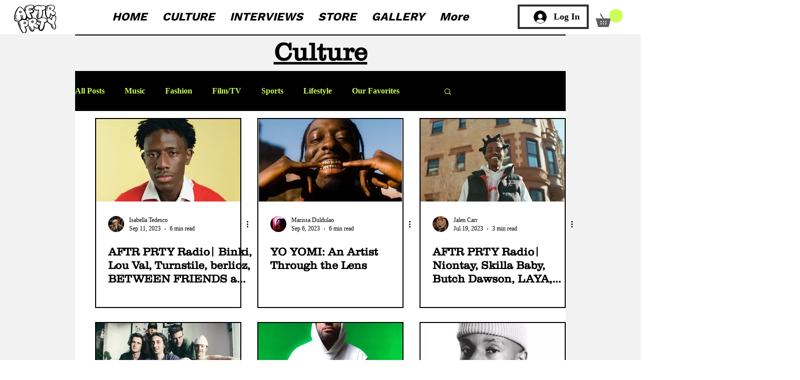

--- FILE ---
content_type: text/html; charset=utf-8
request_url: https://www.google.com/recaptcha/api2/aframe
body_size: 266
content:
<!DOCTYPE HTML><html><head><meta http-equiv="content-type" content="text/html; charset=UTF-8"></head><body><script nonce="9gujE5Wvs15rIuovjYhLGA">/** Anti-fraud and anti-abuse applications only. See google.com/recaptcha */ try{var clients={'sodar':'https://pagead2.googlesyndication.com/pagead/sodar?'};window.addEventListener("message",function(a){try{if(a.source===window.parent){var b=JSON.parse(a.data);var c=clients[b['id']];if(c){var d=document.createElement('img');d.src=c+b['params']+'&rc='+(localStorage.getItem("rc::a")?sessionStorage.getItem("rc::b"):"");window.document.body.appendChild(d);sessionStorage.setItem("rc::e",parseInt(sessionStorage.getItem("rc::e")||0)+1);localStorage.setItem("rc::h",'1768798115505');}}}catch(b){}});window.parent.postMessage("_grecaptcha_ready", "*");}catch(b){}</script></body></html>